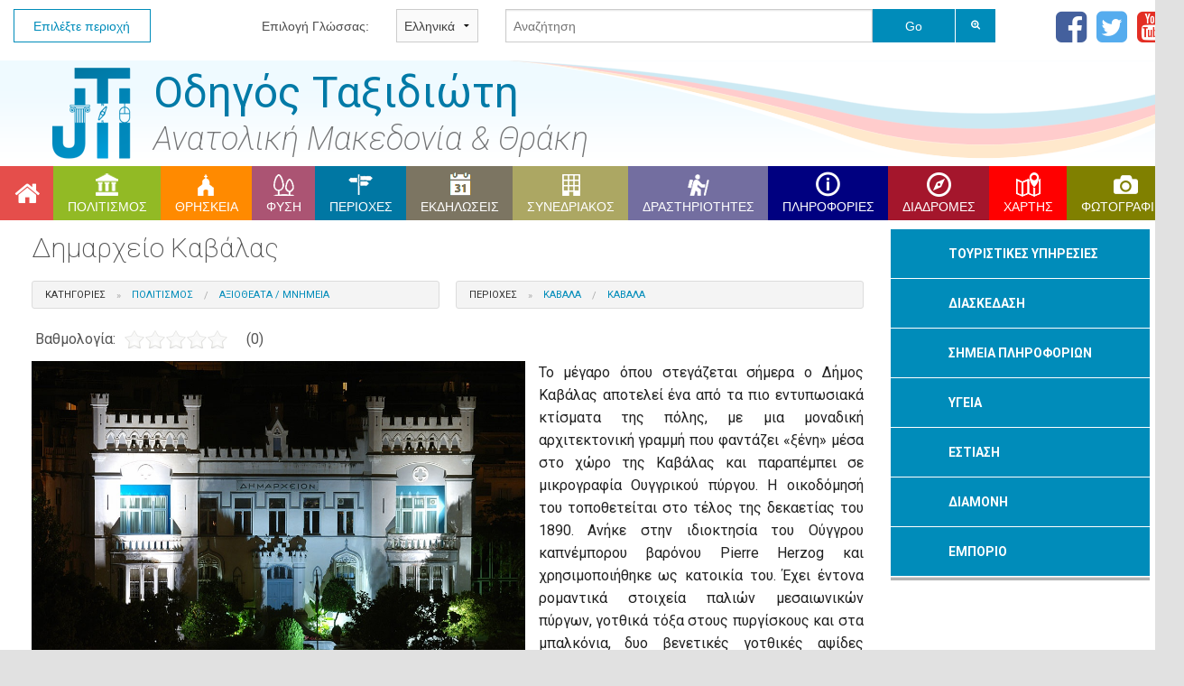

--- FILE ---
content_type: text/html;charset=UTF-8
request_url: http://www.jti-rhodope.eu/poi.php?poi_id=1_2285&lang=el
body_size: 51644
content:
<!DOCTYPE html>
<html>
<head>
    <!-- Standard Meta -->
    <meta charset="utf-8" />
    <meta http-equiv="X-UA-Compatible" content="IE=edge,chrome=1" />
    <meta name="viewport" content="width=device-width, initial-scale=1.0">
    <!-- Site Properties -->
    <title>JTI Σύστημα Ξενάγησης: Δημαρχείο Καβάλας</title>
<meta name="description" content="Ανακαλύψτε τον αρχαίο πολιτισμό και την ιστορία της Ελλάδας και της Βουλγαρίας.">
<meta name="keywords" content="Οικοτουρισμός στη Βουλγαρία, Οικοτουρισμός στην Ελλάδα, Βουλγαρικά φεστιβάλ, Ελληνικά φεστιβάλ, Θρησκευτικές διαδρομές στη Βουλγαρία, Θρησκευτικές διαδρομές στην Ελλάδα, Θρησκευτικές τοποθεσίες στη Βουλγαρία, Θρησκευτικές τοποθεσίες σε Ελλάδα, Ιστορικά μνημεία στην Βουλγαρία, Ιστορικά μνημεία στην Ελλάδα, Θρακικός πολιτισμός">
<meta property="og:locale" content="el_GR">
<meta property="og:title" content="Δημαρχείο Καβάλας" />
<meta property="og:image" content="http://84.205.223.172/cms/instance_images/1/2285/main_image_1_2285_orig.jpg" />
<meta property="og:image:type" content="image/jpeg" />
<meta property="og:image:width" content="1024" />
<meta property="og:image:height" content="768" />
<meta property="og:description" content="Το μέγαρο όπου στεγάζεται σήμερα ο Δήμος
 Καβάλας αποτελεί ένα από τα πιο εντυπωσιακά κτίσματα της πόλης, με μια 
μοναδική αρχιτεκτονική γραμμή που φαντάζει «ξένη» μέσα στο χώρο της 
Kαβάλας και παραπέμπει σε μικρογραφία Ουγγρικού πύργου. Η οικοδόμησή του
 τοποθετείται ..." />
    <!-- Stylesheets -->
    <link rel="stylesheet" href="css/foundation.css" />
    <link rel="stylesheet" href="css/foundation-icons.css" />
    <!-- <link rel="stylesheet" type="text/css" href="slick/slick.css"/> -->
    <link rel="stylesheet" href="css/jRating.jquery.css" />
    <script src="js/vendor/modernizr.js"></script>
    <link rel="stylesheet" type="text/css" href="css/main.css">
    <script type="text/javascript"
    src="https://maps.googleapis.com/maps/api/js?v=3.exp&sensor=false&language=el"></script>
</head>
<body>
    <script>
  (function(i,s,o,g,r,a,m){i['GoogleAnalyticsObject']=r;i[r]=i[r]||function(){
  (i[r].q=i[r].q||[]).push(arguments)},i[r].l=1*new Date();a=s.createElement(o),
  m=s.getElementsByTagName(o)[0];a.async=1;a.src=g;m.parentNode.insertBefore(a,m)
  })(window,document,'script','//www.google-analytics.com/analytics.js','ga');

  ga('create', 'UA-54917982-1', 'auto');
  ga('require', 'linkid', 'linkid.js');
  ga('require', 'displayfeatures');
  ga('send', 'pageview');

</script>
    <div id="jti_outer_container">

        <script src="js/vendor/jquery.js"></script>

<!-- TOP MENU -->
<div class="streched row" id="jti-top-menu">
    <div class="small-5 columns">
        <div class="row">
            <div id="jti-top-menu-home" class="small-4 columns"><a class="prefix" href="index.php?lang=el" >Επιλέξτε περιοχή</a></div>
            <div id="jti-top-menu-lang-sel" class="small-8 columns">
                <div class="row">
                    <div class="small-5 small-offset-3 columns">
                        <label for="lang-selector" class="right inline">Επιλογή Γλώσσας:</label>
                    </div>
                    <div class="small-4 columns">
                        <select id="lang-selector">
                            <option value="el" selected="selected">Ελληνικά</option>
                            <option value="en" >English</option>
                            <option value="bg" >Bulgarian</option>
                                                            <option value="ru" >русский</option>
                                <option value="tr" >Türkçe</option>
                                <option value="de" >Deutsch</option>
                                                        </select>
                    </div>
                </div>
            </div>
        </div>
    </div>
    <div class="small-7 columns">
        <div class="row">
            <div class="small-9 columns">                <form action="search.php?area=1&lang=el" method="post" id="mainSearchForm" name="mainSearchForm">
                    <div class="row collapse">
                        <div class="small-9 columns">
                            <input id="mainSearchQuery" name="mainSearchQuery" type="text" placeholder="Αναζήτηση" required />
                        </div>
                        <div class="small-2 columns">
                            <input id="mainSearchButton" class="button postfix" type="submit" name="mainSearchButton" value="Go" />
                        </div>
                        <div class="small-1 columns">
                            <a data-tooltip aria-haspopup="true"  class="has-tip tiny button postfix" dropdown="drop-search" style="color:#FFF;border-left:solid 1px #FFF;" href="search.php?area=1&lang=el&advancedSearch" title="Advanced Search"><i class="fa fa-search-plus"></i></a>
                        </div>
                    </div>
                </form>
            </div>
            <div class="small-3 columns">                <div id="social-icons" style="text-align: right;">
                    <a href="https://www.facebook.com/VisitEMT?fref=ts" target="_blank" title="Facebook"><i class="fa fa-facebook-square"></i></a>
                    <a href="https://twitter.com/JtiTarget" target="_blank" title="Twitter"><i class="fa fa-twitter-square"></i></a>
                    <a href="https://www.youtube.com/channel/UCwtNnsg5vghK-6t-_ylDiWQ" target="_blank" title="Youtube Channel"><i class="fa fa-youtube-square"></i></a>
                </div>
            </div>
        </div>
    </div>
</div>

<!-- Header -->
<div class="streched row" id="jti-header">
    <h1>Οδηγός Ταξιδιώτη</h1>
    <!-- <h2>Περιφέρεια Ανατολικής Μακεδονίας Θράκης</h2> -->
    <h2>Ανατολική Μακεδονία & Θράκη</h2>
</div>
        <!-- MENU -->
<div id="jti-menu" class="streched row">
	<ul id="mainNavigationMenu"><li class="navButton button0 homeMenuItem"><a href="index1.php?lang=el" class="category selector cat0"><i class="fa fa-2x fa-home"></i></a></li><li class="navButton button1 cultureMenuItem"><a href="list.php?category=34&lang=el" class="category selector cat34" data-dropdown="drop34"><span>ΠΟΛΙΤΙΣΜΟΣ</span></a></li><ul id="drop34" class="button1 cultureMenuItem f-dropdown" data-dropdown-content><li><a href="list.php?p=34&category=68&lang=el">ΑΞΙΟΘΕΑΤΑ / ΜΝΗΜΕΙΑ</a></li><li><a href="list.php?p=34&category=35&lang=el">ΜΟΥΣΕΙΑ</a></li><li><a href="list.php?p=34&category=50&lang=el">ΑΡΧΑΙΟΛΟΓΙΚΟΙ ΧΩΡΟΙ</a></li><li><a href="list.php?p=34&category=71&lang=el">ΜΥΘΟΙ</a></li></ul><li class="navButton button2 religionMenuItem"><a href="list.php?category=38&lang=el" class="category selector cat38" data-dropdown="drop38"><span>ΘΡΗΣΚΕΙΑ</span></a></li><ul id="drop38" class="button2 religionMenuItem f-dropdown" data-dropdown-content><li><a href="list.php?p=38&category=40&lang=el">ΕΚΚΛΗΣΙΕΣ / ΜΟΝΕΣ</a></li><li><a href="list.php?p=38&category=67&lang=el">ΤΕΜΕΝΗ</a></li></ul><li class="navButton button3 natureMenuItem"><a href="list.php?category=43&lang=el" class="category selector cat43" data-dropdown="drop43"><span>ΦΥΣΗ</span></a></li><ul id="drop43" class="button3 natureMenuItem f-dropdown" data-dropdown-content><li><a href="list.php?p=43&category=77&lang=el">ΠΑΡΑΛΙΕΣ</a></li><li><a href="list.php?p=43&category=44&lang=el">ΚΑΤΑΦΥΓΙΑ ΘΗΡΑΜΑΤΩΝ</a></li><li><a href="list.php?p=43&category=45&lang=el">ΔΑΣΗ</a></li><li><a href="list.php?p=43&category=46&lang=el">ΦΑΡΑΓΓΙΑ</a></li><li><a href="list.php?p=43&category=47&lang=el">ΠΟΤΑΜΙΑ</a></li><li><a href="list.php?p=43&category=48&lang=el">ΣΠΗΛΑΙΑ</a></li><li><a href="list.php?p=43&category=49&lang=el">NATURA</a></li><li><a href="list.php?p=43&category=51&lang=el">ΛΙΜΝΕΣ</a></li><li><a href="list.php?p=43&category=52&lang=el">ΚΑΤΑΡΡΑΚΤΕΣ</a></li><li><a href="list.php?p=43&category=62&lang=el">ΙΑΜΑΤΙΚΕΣ ΠΗΓΕΣ</a></li><li><a href="list.php?p=43&category=63&lang=el">ΒΟΥΝΑ</a></li><li><a href="list.php?p=43&category=64&lang=el">ΠΑΡΚΑ</a></li><li><a href="list.php?p=43&category=74&lang=el">ΑΓΡΟΤΟΥΡΙΣΜΟΣ</a></li><li><a href="list.php?p=43&category=80&lang=el">ΕΝΑΛΛΑΚΤΙΚΕΣ</a></li><li><a href="list.php?p=43&category=81&lang=el">ΜΟΥΣΕΙΑ</a></li><li><a href="list.php?p=43&category=82&lang=el">ΑΞΙΟΘΕΑΤΑ</a></li></ul><li class="navButton button4 destinationsMenuItem"><a href="list.php?category=57&lang=el" class="category selector cat57" data-dropdown="drop57"><span>ΠΕΡΙΟΧΕΣ</span></a></li><ul id="drop57" class="button4 destinationsMenuItem f-dropdown" data-dropdown-content><li><a href="list.php?p=57&category=58&lang=el">ΟΙΚΙΣΜΟΙ</a></li><li><a href="list.php?p=57&category=70&lang=el">ΠΟΛΕΙΣ</a></li><li><a href="list.php?p=57&category=73&lang=el">ΝΗΣΙΑ</a></li><li><a href="list.php?p=57&category=83&lang=el">ΝΟΜΟΙ</a></li></ul><li class="navButton button5 eventsMenuItem"><a href="list.php?category=32&lang=el" class="category selector cat32" data-dropdown="drop32"><span>ΕΚΔΗΛΩΣΕΙΣ</span></a></li><ul id="drop32" class="button5 eventsMenuItem f-dropdown" data-dropdown-content><li><a href="list.php?p=32&category=33&lang=el">ΑΘΛΗΤΙΚΕΣ</a></li><li><a href="list.php?p=32&category=36&lang=el">ΣΤΟΝ ΟΙΝΟ ΚΑΙ ΓΑΣΤΡΟΝΟΜΙΑ</a></li><li><a href="list.php?p=32&category=55&lang=el">ΠΟΛΙΤΙΣΤΙΚΕΣ</a></li><li><a href="list.php?p=32&category=56&lang=el">ΦΕΣΤΙΒΑΛ</a></li><li><a href="list.php?p=32&category=59&lang=el">ΛΑΟΓΡΑΦΙΚΕΣ</a></li><li><a href="list.php?p=32&category=76&lang=el">ΕΚΘΕΣΕΙΣ</a></li><li><a href="list.php?p=32&category=269&lang=el">ΠΕΡΙΒΑΛΛΟΝΤΙΚΕΣ </a></li></ul><li class="navButton button6 professionalMenuItem"><a href="list.php?category=60&lang=el" class="category selector cat60" data-dropdown="drop60"><span>ΣΥΝΕΔΡΙΑΚΟΣ</span></a></li><ul id="drop60" class="button6 professionalMenuItem f-dropdown" data-dropdown-content><li><a href="list.php?p=60&category=61&lang=el">ΣΥΝΕΔΡΙΑΚΑ ΚΕΝΤΡΑ</a></li><li><a href="list.php?p=60&category=84&lang=el">ΕΚΘΕΣΕΙΣ</a></li><li><a href="list.php?p=60&category=85&lang=el">ΠΑΝΕΠΙΣΤΗΜΙΟ</a></li></ul><li class="navButton button7 activitiesMenuItem"><a href="list.php?category=41&lang=el" class="category selector cat41" data-dropdown="drop41"><span>ΔΡΑΣΤΗΡΙΟΤΗΤΕΣ</span></a></li><ul id="drop41" class="button7 activitiesMenuItem f-dropdown" data-dropdown-content><li><a href="list.php?p=41&category=65&lang=el">ΑΘΛΗΤΙΚΕΣ</a></li><li><a href="list.php?p=41&category=66&lang=el">ΕΝΑΛΛΑΚΤΙΚΕΣ</a></li><li><a href="list.php?p=41&category=75&lang=el">ΚΥΝΗΓΕΤΙΚΕΣ</a></li><li><a href="list.php?p=41&category=42&lang=el">ΣΥΛΛΟΓΟΙ-ΟΜΙΛΟΙ</a></li><li><a href="list.php?p=41&category=268&lang=el">ΜΑΘΗΤΙΚΟΣ ΤΟΥΡΙΣΜΟΣ</a></li></ul><li class="navButton button8 informationMenuItem"><a href="list.php?category=200&lang=el" class="category selector cat200" data-dropdown="drop200"><span>ΠΛΗΡΟΦΟΡΙΕΣ</span></a></li><ul id="drop200" class="button8 informationMenuItem f-dropdown" data-dropdown-content><li><a href="list.php?p=200&category=211&lang=el">ΣΤΑΘΜΟΙ – ΠΡΑΚΤΟΡΕΙΑ ΟΣΕ</a></li><li><a href="list.php?p=200&category=212&lang=el">ΚΤΕΛ</a></li><li><a href="list.php?p=200&category=213&lang=el">ΛΙΜΕΝΙΚΟΙ ΣΤΑΘΜΟΙ-ΛΙΜΕΝΑΡΧΕΙΑ</a></li><li><a href="list.php?p=200&category=214&lang=el">ΤΑΞΙ</a></li><li><a href="list.php?p=200&category=217&lang=el">ΑΕΡΟΔΡΟΜΙΑ</a></li><li><a href="list.php?p=200&category=219&lang=el">ΝΑΥΤΙΛΙΑΚΕΣ ΕΤΑΙΡΕΙΕΣ</a></li></ul><li class="navButton button16 routesMenuItem"><a href="routes.php?lang=el" class="category selector cat1" data-dropdown="drop1"><span>ΔΙΑΔΡΟΜΕΣ</span></a></li><ul id="drop1" class="button16 routesMenuItem f-dropdown" data-dropdown-content><li><a href="routes.php?root_area_id=1&category_id=222&lang=el">ΟΙΝΟΣ ΚΑΙ ΓΑΣΤΡΟΝΟΜΙΑ</a></li><li><a href="routes.php?root_area_id=1&category_id=72&lang=el">ΣΤΗΝ ΙΣΤΟΡΙΑ</a></li><li><a href="routes.php?root_area_id=1&category_id=86&lang=el">ΣΤΗΝ ΠΑΡΑΔΟΣΗ</a></li><li><a href="routes.php?root_area_id=1&category_id=53&lang=el">ΣΤΗ ΦΥΣΗ</a></li><li><a href="routes.php?root_area_id=1&category_id=87&lang=el">ΣΤΙΣ ΓΙΟΡΤΕΣ</a></li><li><a href="routes.php?root_area_id=1&category_id=54&lang=el">ΣΤΟΝ ΠΟΛΙΤΙΣΜΟ</a></li></ul><li class="navButton button17 mapMenuItem"><a href="map.php?lang=el" class="category selector cat0"><span>ΧΑΡΤΗΣ</span></a></li><li class="navButton button18 photosMenuItem"><a href="photos.php?lang=el" class="category selector cat0"><span>ΦΩΤΟΓΡΑΦΙΕΣ</span></a></li></ul></div>

        <!-- MAIN CONTENT 02 [2 COLUMNS]-->
        <div class="internal row">
            <div class="small-9 columns">
                <!-- Main area for news & important bits -->

                <h1 style="margin-bottom:18px;">Δημαρχείο Καβάλας</h1><div style="width:49%;margin-right:2%;float:left;"><ul class="breadcrumbs"><li class="current">Κατηγορίεσ</li><li>ΠΟΛΙΤΙΣΜΟΣ</li><li>ΑΞΙΟΘΕΑΤΑ / ΜΝΗΜΕΙΑ</li></ul></span></div><div style="width:49%;float:right;"><ul class="breadcrumbs"><li class="current">Περιοχές</li><li>Καβάλα</li><li>Καβάλα</li></ul></div><div class="subH1" style="clear:both;overflow:hidden;padding:4px;"><span style="float:left;display:block;line-height:20px;margin:0 10px 10px 0;">Βαθμολογία:</span><div class="basic" data-average="0" data-id="1_2285"></div><div class="votesNum" id="vnid1_2285">(0)</div></div><div class="poi_description"><img class="poi_main_image" src="http://84.205.223.172/cms/instance_images/1/2285/main_image_1_2285_orig.jpg" /><p>Το μέγαρο όπου στεγάζεται σήμερα ο Δήμος
 Καβάλας αποτελεί ένα από τα πιο εντυπωσιακά κτίσματα της πόλης, με μια 
μοναδική αρχιτεκτονική γραμμή που φαντάζει «ξένη» μέσα στο χώρο της 
Kαβάλας και παραπέμπει σε μικρογραφία Ουγγρικού πύργου. Η οικοδόμησή του
 τοποθετείται στο τέλος της δεκαετίας του 1890. Ανήκε στην ιδιοκτησία 
του Ούγγρου καπνέμπορου βαρόνου Pierre Herzog και χρησιμοποιήθηκε ως 
κατοικία του. Έχει έντονα ρομαντικά στοιχεία παλιών μεσαιωνικών πύργων, 
γοτθικά τόξα στους πυργίσκους και στα μπαλκόνια, δυο βενετικές γοτθικές 
αψίδες εκατέρωθεν της πύλης, δακρυρροή πάνω από τα παράθυρα (dripstone) 
και προεκτεινόμενο παράθυρο (oriel window) καθαρό δείγμα γοτθικής 
αναγέννησης.</p><p>Η εσωτερική οργάνωση των χώρων του 
κτιρίου είναι τέτοια, που επέτρεπε στα παλιά χρόνια την οργάνωση λαμπρών
 κοσμικών εκδηλώσεων. To 1921 πουλήθηκε από το Moris Herzog υιό του 
βαρόνου Pierre Herzog, στην «ανώνυμο εταιρία καπνών Ανατολής και πέραν 
θαλάσσης». Το 1937 το κτίριο βγήκε σε αναγκαστικό πλειστηριασμό για 
οφειλές της εταιρείας και αγοράστηκε από το Δήμο Καβάλας, επί Δημαρχίας 
Αθανασίου Μπαλάνου. Από το 1937 στεγάζεται εδώ ο Δήμος Καβάλας.</p><br/><p>http://www.kavalagreece.gr</p><br/></div>                                        <iframe src="//www.facebook.com/plugins/like.php?href=http%3A%2F%2Fwww.jti-rhodope.eu%2Fpoi.php%3Fpoi_id%3D1_2285%26lang%3Del&amp;locale=el_GR&amp;width=922&amp;layout=standard&amp;action=like&amp;show_faces=true&amp;share=true&amp;height=80" scrolling="no" frameborder="0" style="border:none; overflow:hidden; width:922px; height:80px;" allowTransparency="true"></iframe>
                    
                        <script type="text/javascript">
                            function initialize() {
                                var poi_coordinates = new google.maps.LatLng(40.93778683839342 , 24.40802425146103                                    );
                                var mapOptions = {
                                    /*center : new google.maps.LatLng(-34.397, 150.644),*/
                                    center: poi_coordinates,
                                    zoom: 15
                                }
                                var map = new google.maps.Map(document.getElementById("map-canvas"), mapOptions);
                                var marker = new google.maps.Marker({
                                    map: map,
                                    draggable: true,
                                    animation: google.maps.Animation.BOUNCE,
                                    position: poi_coordinates
                                });
                            }

                            google.maps.event.addDomListener(window, 'load', initialize);
                        </script>

                        <div id="map-canvas"></div>
                                            <div class="row" style="margin: 0;" data-equalizer>
                        <ul class="small-block-grid-2">
                            <li><div id="jti-working-hours" data-equalizer-watch>
                                <h5>Διεύθυνση</h5>
                                <div class="content">  Κύπρου 10 Καβάλα 654 03</div>
                                </div></li>
                                <li><div id="jti-contact-info" data-equalizer-watch>
                                    <h5>Στοιχεία Επικοινωνίας</h5>
                                    <div class="content">tourism@kavalagreece.gr<br/>0030 2510 831388<br/>Fax:0030 2510 831378<br/><a href='Δημαρχειο Καβάλας' TARGET='_blank'>Δημαρχειο Καβάλας</a><br/></div>
                                    </div></li>
                                </ul>
                            </div>

                            

                                <ul class="tabs" data-tab>
                                    <li class="tab-title active"><a href="#panel2-gallery"><i
                                        class="fi-thumbnails"></i>Gallery</a></li>
                                                                            </ul>
                                    <div class="tabs-content">
                                        <div class="content active" id="panel2-gallery">
                                            <ul class="small-block-grid-3">
                                                <ul class="clearing-thumbs small-block-grid-5" data-clearing><li><a href="http://84.205.223.172/cms/instance_images/1/2285/2285_5627.jpg"><img class="photoThumb" data-caption="" src="http://84.205.223.172/cms/instance_images/1/2285/2285_5627_small.jpg"></a></li><li><a href="http://84.205.223.172/cms/instance_images/1/2285/2285_5628.jpg"><img class="photoThumb" data-caption="" src="http://84.205.223.172/cms/instance_images/1/2285/2285_5628_small.jpg"></a></li></ul>                                            </ul>
                                        </div>

                                        
                            
                            
                            
                            
                            
                            

                    </div>

                    
            </div>

            <!-- THE RIGHT SIDE  -->
<div class="small-3 columns">

	<dl id="sideMenu" class="accordion" data-accordion><dd class="accordion-navigation">	<a href="#panel227">ΤΟΥΡΙΣΤΙΚΕΣ ΥΠΗΡΕΣΙΕΣ</a>	<div id="panel227" class="content"><a href="list.php?p=227&category=241&lang=el">ΤΟΥΡΙΣΤΙΚΑ ΓΡΑΦΕΙΑ</a><br><a href="list.php?p=227&category=242&lang=el">ΕΝΟΙΚΙΑΣΕΙΣ ΑΥΤΟΚΙΝΗΤΩΝ</a><br><a href="list.php?p=227&category=243&lang=el">ΞΕΝΑΓΟΙ</a><br><a href="list.php?p=227&category=244&lang=el">ΕΝΟΙΚΙΑΣΗ ΣΚΑΦΩΝ</a><br><a href="list.php?p=227&category=245&lang=el">ΕΝΟΙΚΙΑΣΗ ΠΟΔΗΛΑΤΩΝ</a><br><a href="list.php?p=227&category=246&lang=el">ΕΝΟΙΚΙΑΣΗ ΜΗΧΑΝΩΝ</a><br>	</div></dd><dd class="accordion-navigation">	<a href="#panel228">ΔΙΑΣΚΕΔΑΣΗ</a>	<div id="panel228" class="content"><a href="list.php?p=228&category=247&lang=el">ΚΑΖΙΝΟ</a><br><a href="list.php?p=228&category=248&lang=el">ΚΑΦΕ</a><br><a href="list.php?p=228&category=249&lang=el">ΜΠΑΡ</a><br><a href="list.php?p=228&category=250&lang=el">CLUB</a><br><a href="list.php?p=228&category=251&lang=el">ΠΑΡΑΔΟΣΙΑΚΟΙ ΧΩΡΟΙ ΔΙΑΣΚΕΔΑΣΗΣ</a><br>	</div></dd><dd class="accordion-navigation">	<a href="#panel229">ΣΗΜΕΙΑ ΠΛΗΡΟΦΟΡΙΩΝ</a>	<div id="panel229" class="content"><a href="list.php?p=229&category=252&lang=el">ΣΗΜΕΙΑ ΠΛΗΡΟΦΟΡΙΩΝ</a><br>	</div></dd><dd class="accordion-navigation">	<a href="#panel230">ΥΓΕΙΑ</a>	<div id="panel230" class="content"><a href="list.php?p=230&category=253&lang=el">ΝΟΣΟΚΟΜΕΙΑ</a><br><a href="list.php?p=230&category=254&lang=el">ΚΕΝΤΡΑ ΥΓΕΙΑΣ</a><br><a href="list.php?p=230&category=255&lang=el">ΦΑΡΜΑΚΕΙΑ</a><br><a href="list.php?p=230&category=256&lang=el">ΠΡΩΤΕΣ ΒΟΗΘΕΙΕΣ</a><br>	</div></dd><dd class="accordion-navigation">	<a href="#panel225">ΕΣΤΙΑΣΗ</a>	<div id="panel225" class="content"><a href="list.php?p=225&category=261&lang=el">ΕΣΤΙΑΤΟΡΙΑ</a><br><a href="list.php?p=225&category=262&lang=el">ΤΑΒΕΡΝΕΣ</a><br><a href="list.php?p=225&category=263&lang=el">ΨΑΡΟΤΑΒΕΡΝΕΣ</a><br><a href="list.php?p=225&category=264&lang=el">ΠΙΤΣΑΡΙΕΣ</a><br><a href="list.php?p=225&category=265&lang=el">FAST FOOD</a><br><a href="list.php?p=225&category=266&lang=el">ΖΑΧΑΡΟΠΛΑΣΤΕΙΑ</a><br><a href="list.php?p=225&category=267&lang=el">ΠΑΓΩΤΑ</a><br>	</div></dd><dd class="accordion-navigation">	<a href="#panel224">ΔΙΑΜΟΝΗ</a>	<div id="panel224" class="content"><a href="list.php?p=224&category=257&lang=el">ΞΕΝΟΔΟΧΕΙΑ</a><br><a href="list.php?p=224&category=258&lang=el">ΕΝΟΙΚΙΑΖΟΜΕΝΑ ΔΩΜΑΤΙΑ</a><br><a href="list.php?p=224&category=259&lang=el">ΚΑΤΑΣΚΗΝΩΣΕΙΣ</a><br><a href="list.php?p=224&category=260&lang=el">ΑΓΡΟΤΟΥΡΙΣΤΙΚΑ ΚΑΤΑΛΥΜΑΤΑ</a><br>	</div></dd><dd class="accordion-navigation">	<a href="#panel226">ΕΜΠΟΡΙΟ</a>	<div id="panel226" class="content"><a href="list.php?p=226&category=231&lang=el">ΕΝΔΥΣΗ</a><br><a href="list.php?p=226&category=232&lang=el">ΥΠΟΔΥΣΗ</a><br><a href="list.php?p=226&category=233&lang=el">ΥΦΑΝΤΟΥΡΓΙΑ</a><br><a href="list.php?p=226&category=234&lang=el">ΚΟΣΜΗΜΑΤΑ</a><br><a href="list.php?p=226&category=235&lang=el">ΤΡΟΦΙΜΑ</a><br><a href="list.php?p=226&category=236&lang=el">ΕΜΠΟΡΙΚΑ ΚΕΝΤΡΑ</a><br><a href="list.php?p=226&category=237&lang=el">ΤΕΧΝΟΛΟΓΙΑ</a><br><a href="list.php?p=226&category=238&lang=el">ΤΟΥΡΙΣΤΙΚΑ ΕΙΔΗ</a><br><a href="list.php?p=226&category=239&lang=el">ΚΑΛΛΥΝΤΙΚΑ</a><br><a href="list.php?p=226&category=240&lang=el">ΟΠΤΙΚΑ</a><br>	</div></dd></dl><hr>	<!-- LOGIN SECTION  -->
	<!-- BANNER SECTION -->
<object width="287" height="130" style="z-index: 1;" data="img/banners/bannerjti.swf"></object>

            <!--<a class="banner" href="list.php?cat_id=34&lang=el" title="Πολιτισμός | Culture"><img width="287" height="161" src="../img/banners/banner-politismos-gr.gif" /></a>
            <a class="banner" href="list.php?cat_id=43&lang=el" title="Φύση | Nature"><img width="287" height="161" src="../img/banners/banner-nature-gr.gif" /></a>
            <a class="banner" href="list.php?cat_id=38&lang=el" title="Θρησκεία | Religion"><img width="287" height="161" src="../img/banners/banner-religion-gr.gif" /></a>	-->
            <!--<a class="banner" href="mailto:jti.helpdesk@gmail.com" title="JTI Contribute Team"><img width="287" height="500" src="../img/banners/jti-contribute.jpg" /></a>-->
            <a class="banner" href="#" onclick="return false;" style="cursor:default;" title="Eastern Macedonia &amp; Thrace"><img width="287" height="500" src="../img/banners/EMacedonia_Region.gif" /></a>


    <!-- Slider -->
    <a href="mailto:helpdesk.jti@gmail.com" title="JTI Contribute Team">
        <div class="jti-banner-slider-01">
            <div><img src="img/banners/skytower/01.jpg" alt="slide 1" /></div><div><img src="img/banners/skytower/02.jpg" alt="slide 2" /></div><div><img src="img/banners/skytower/03.jpg" alt="slide 3" /></div>        </div>
    </a>
    <script type="text/javascript">
        $(document).ready(function () {
            // Configure Slider
            $('.jti-banner-slider-01').slick({
                autoplay: true,
                fade: true,
                arrows: false,
                speed: 4000
            });
        });
    </script>
    <style>.jti-banner-slider-01{margin-top:1.0rem;}</style>
    		<fieldset>
			<legend>Σύνδεση</legend>
			<form id="loginForm" action="includes/authenticate.php" method="post">
				<label>Όνομα Χρήστη					<input name="signInEmailID" id="signInEmail" type="text" placeholder="Εισάγετε το email σας...">
				</label>

				<label>Κωδικός					<input name="signInPassID" id="signInPass" type="password" placeholder="Εισάγετε τον κωδικό σας...">
				</label>

				<button id="signInSubmit" class="button small success">Είσοδος</button>

				<button class="button small" data-reveal-id="signUpModal">Εγγραφή</button>
				<a href="#" data-reveal-id="passwordResetModal">Ξεχάσατε τον κωδικό σας;</a>
			</form>
			<div id="ack" data-alert class="alert-box radius" style="display: none;"></div>
		</fieldset>

		<div id="signUpModal" class="small reveal-modal" data-reveal>
			<h2>Εγγραφή</h2>
			<form id="registerForm" action="includes/register.php" method="post">
				<div class="row">
					<div class="large-12 columns"><label>Όνομα Χρήστη (email)<input type="text" placeholder="Εισάγετε το email σας..." name="signUpEmailID" id="signUpEmail" /></label></div>
				</div>
				<div class="row">
					<div class="large-12 columns"><label>Κωδικός<input type="password" placeholder="Εισάγετε τον κωδικό σας..." name="signUpPassID" id="signUpPass" /></label></div>
				</div>
				<div class="row">
					<button  id="signUpSubmit" class="button small success">Εγγραφή</button>
					<a class="button alert small" onclick="$('#signUpModal').foundation('reveal', 'close');return false;">Ακύρωση</a>
				</div>
				<div id="ack2" class="row"></div>
			</form>
			<a class="close-reveal-modal">&#215;</a>
		</div>

		<div id="passwordResetModal" class="small reveal-modal" data-reveal>
			<h2>Επαναφορά του κωδικού πρόσβασής σας</h2>
			<form id="resetPasswordForm" action="includes/reset_password.php" method="post">
				<div class="row">
					<div class="large-12 columns"><label>Όνομα Χρήστη (email)<input type="text" placeholder="Εισάγετε το email σας..." name="resetEmailID" id="resetEmail" /></label></div>
				</div>
				<div class="row">
					<button  id="resetSubmit" class="button small success">Επαναφορά του κωδικού πρόσβασής σας</button>
					<a class="button alert small" onclick="$('#passwordResetModal').foundation('reveal', 'close');return false;">Ακύρωση</a>
				</div>
				<div id="ack3" class="row"></div>
			</form>
			<a class="close-reveal-modal">&#215;</a>
		</div>
		
	<!-- Download the form -->
			<a class="button small secondary expand" style="margin-top:12px;" href="downloads/appointment-of-responsible-person-jti-el.doc" title="Φόρμα&#58; Ορισμός Υπευθύνου" target="_blank">
			<i class="fa fa-download"></i>&nbsp;
			Φόρμα&#58; Ορισμός Υπευθύνου		</a>
		
	<!-- LINKS SECTION -->
	
  <fieldset id="jti-links-panel">
    <legend>Σύνδεσμοι</legend>
    <a href="http://www.pamth.gov.gr/" target="_blank">
    	<h5>ΠΑΜΘ</h5>
    	<p>Ιστοσελίδα της &ldquo;Περιφέρειας Ανατολικής Μακεδονίας - Θράκης&rdquo;</p>
	</a>
	<a href="http://www.gto.gr" target="_blank">
    	<h5>Greek Tourist Organizer</h5>
    	<p>Ιστοσελίδα του &ldquo;Greek Tourist Organizer&rdquo;</p>
	</a>
	<a href="http://odysseus.culture.gr" target="_blank">
    	<h5>ODYSSEAS</h5>
    	<p>Ιστοσελίδα του &ldquo;ΟΔΥΣΣΕΑΣ&rdquo;</p>
	</a>
  </fieldset>
</div>
<!-- END OF RIGHT SIDE -->        </div>

        <!-- FOOTER -->
<div class="streched row" id="jti-footer">
    <div id="jti-social-buttons">
        <a href="https://www.facebook.com/VisitEMT?fref=ts" target="_blank" class="round-button"><i class="fa fa-facebook"></i></a>
        <a href="https://twitter.com/JtiTarget" target="_blank" class="round-button" title="Twitter"><i class="fa fa-twitter"></i></a>
        <a href="https://www.youtube.com/channel/UCwtNnsg5vghK-6t-_ylDiWQ" target="_blank" class="round-button" title="Youtube Channel"><i class="fa fa-youtube"></i></a>
    </div>
    <div class="row internal">
        <div class="small-4 columns column" id="jti-about-at-footer">
            <img src="img/greece_bulgaria.jpg" style="width:100%;"/>
        </div>
        <div class="small-8 columns column">
            <ul class="small-block-grid-3" id="jti-sitemap">
                <li>
                    <a href="index.php?lang=el">[<span style="text-transform: uppercase;">ΑΡΧΙΚΗ</span>]</a><a href="list.php?cat_id=34&lang=el">[<span>ΠΟΛΙΤΙΣΜΟΣ</span>]</a><ul><li><a href="list.php?cat_id=68&lang=el">ΑΞΙΟΘΕΑΤΑ / ΜΝΗΜΕΙΑ</a></li><li><a href="list.php?cat_id=35&lang=el">ΜΟΥΣΕΙΑ</a></li><li><a href="list.php?cat_id=50&lang=el">ΑΡΧΑΙΟΛΟΓΙΚΟΙ ΧΩΡΟΙ</a></li><li><a href="list.php?cat_id=71&lang=el">ΜΥΘΟΙ</a></li></ul><a href="list.php?cat_id=38&lang=el">[<span>ΘΡΗΣΚΕΙΑ</span>]</a><ul><li><a href="list.php?cat_id=40&lang=el">ΕΚΚΛΗΣΙΕΣ / ΜΟΝΕΣ</a></li><li><a href="list.php?cat_id=67&lang=el">ΤΕΜΕΝΗ</a></li></ul></li><li><a href="list.php?cat_id=43&lang=el">[<span>ΦΥΣΗ</span>]</a><ul><li><a href="list.php?cat_id=77&lang=el">ΠΑΡΑΛΙΕΣ</a></li><li><a href="list.php?cat_id=44&lang=el">ΚΑΤΑΦΥΓΙΑ ΘΗΡΑΜΑΤΩΝ</a></li><li><a href="list.php?cat_id=45&lang=el">ΔΑΣΗ</a></li><li><a href="list.php?cat_id=46&lang=el">ΦΑΡΑΓΓΙΑ</a></li><li><a href="list.php?cat_id=47&lang=el">ΠΟΤΑΜΙΑ</a></li><li><a href="list.php?cat_id=48&lang=el">ΣΠΗΛΑΙΑ</a></li><li><a href="list.php?cat_id=49&lang=el">NATURA</a></li><li><a href="list.php?cat_id=51&lang=el">ΛΙΜΝΕΣ</a></li><li><a href="list.php?cat_id=52&lang=el">ΚΑΤΑΡΡΑΚΤΕΣ</a></li><li><a href="list.php?cat_id=62&lang=el">ΙΑΜΑΤΙΚΕΣ ΠΗΓΕΣ</a></li><li><a href="list.php?cat_id=63&lang=el">ΒΟΥΝΑ</a></li><li><a href="list.php?cat_id=64&lang=el">ΠΑΡΚΑ</a></li><li><a href="list.php?cat_id=74&lang=el">ΑΓΡΟΤΟΥΡΙΣΜΟΣ</a></li><li><a href="list.php?cat_id=80&lang=el">ΕΝΑΛΛΑΚΤΙΚΕΣ</a></li><li><a href="list.php?cat_id=81&lang=el">ΜΟΥΣΕΙΑ</a></li><li><a href="list.php?cat_id=82&lang=el">ΑΞΙΟΘΕΑΤΑ</a></li></ul><a href="list.php?cat_id=57&lang=el">[<span>ΠΕΡΙΟΧΕΣ</span>]</a><ul><li><a href="list.php?cat_id=58&lang=el">ΟΙΚΙΣΜΟΙ</a></li><li><a href="list.php?cat_id=70&lang=el">ΠΟΛΕΙΣ</a></li><li><a href="list.php?cat_id=73&lang=el">ΝΗΣΙΑ</a></li><li><a href="list.php?cat_id=83&lang=el">ΝΟΜΟΙ</a></li></ul><a href="list.php?cat_id=32&lang=el">[<span>ΕΚΔΗΛΩΣΕΙΣ</span>]</a><ul><li><a href="list.php?cat_id=33&lang=el">ΑΘΛΗΤΙΚΕΣ</a></li><li><a href="list.php?cat_id=36&lang=el">ΣΤΟΝ ΟΙΝΟ ΚΑΙ ΓΑΣΤΡΟΝΟΜΙΑ</a></li><li><a href="list.php?cat_id=55&lang=el">ΠΟΛΙΤΙΣΤΙΚΕΣ</a></li><li><a href="list.php?cat_id=56&lang=el">ΦΕΣΤΙΒΑΛ</a></li><li><a href="list.php?cat_id=59&lang=el">ΛΑΟΓΡΑΦΙΚΕΣ</a></li><li><a href="list.php?cat_id=76&lang=el">ΕΚΘΕΣΕΙΣ</a></li><li><a href="list.php?cat_id=269&lang=el">ΠΕΡΙΒΑΛΛΟΝΤΙΚΕΣ </a></li></ul></li><li><a href="list.php?cat_id=60&lang=el">[<span>ΣΥΝΕΔΡΙΑΚΟΣ</span>]</a><ul><li><a href="list.php?cat_id=61&lang=el">ΣΥΝΕΔΡΙΑΚΑ ΚΕΝΤΡΑ</a></li><li><a href="list.php?cat_id=84&lang=el">ΕΚΘΕΣΕΙΣ</a></li><li><a href="list.php?cat_id=85&lang=el">ΠΑΝΕΠΙΣΤΗΜΙΟ</a></li></ul><a href="list.php?cat_id=41&lang=el">[<span>ΔΡΑΣΤΗΡΙΟΤΗΤΕΣ</span>]</a><ul><li><a href="list.php?cat_id=65&lang=el">ΑΘΛΗΤΙΚΕΣ</a></li><li><a href="list.php?cat_id=66&lang=el">ΕΝΑΛΛΑΚΤΙΚΕΣ</a></li><li><a href="list.php?cat_id=75&lang=el">ΚΥΝΗΓΕΤΙΚΕΣ</a></li><li><a href="list.php?cat_id=42&lang=el">ΣΥΛΛΟΓΟΙ-ΟΜΙΛΟΙ</a></li><li><a href="list.php?cat_id=268&lang=el">ΜΑΘΗΤΙΚΟΣ ΤΟΥΡΙΣΜΟΣ</a></li></ul><a href="list.php?cat_id=200&lang=el">[<span>ΠΛΗΡΟΦΟΡΙΕΣ</span>]</a><ul><li><a href="list.php?cat_id=211&lang=el">ΣΤΑΘΜΟΙ – ΠΡΑΚΤΟΡΕΙΑ ΟΣΕ</a></li><li><a href="list.php?cat_id=212&lang=el">ΚΤΕΛ</a></li><li><a href="list.php?cat_id=213&lang=el">ΛΙΜΕΝΙΚΟΙ ΣΤΑΘΜΟΙ-ΛΙΜΕΝΑΡΧΕΙΑ</a></li><li><a href="list.php?cat_id=214&lang=el">ΤΑΞΙ</a></li><li><a href="list.php?cat_id=217&lang=el">ΑΕΡΟΔΡΟΜΙΑ</a></li><li><a href="list.php?cat_id=219&lang=el">ΝΑΥΤΙΛΙΑΚΕΣ ΕΤΑΙΡΕΙΕΣ</a></li></ul></li><li><a href="list.php?cat_id=227&lang=el">[<span>ΤΟΥΡΙΣΤΙΚΕΣ ΥΠΗΡΕΣΙΕΣ</span>]</a><ul><li><a href="list.php?cat_id=241&lang=el">ΤΟΥΡΙΣΤΙΚΑ ΓΡΑΦΕΙΑ</a></li><li><a href="list.php?cat_id=242&lang=el">ΕΝΟΙΚΙΑΣΕΙΣ ΑΥΤΟΚΙΝΗΤΩΝ</a></li><li><a href="list.php?cat_id=243&lang=el">ΞΕΝΑΓΟΙ</a></li><li><a href="list.php?cat_id=244&lang=el">ΕΝΟΙΚΙΑΣΗ ΣΚΑΦΩΝ</a></li><li><a href="list.php?cat_id=245&lang=el">ΕΝΟΙΚΙΑΣΗ ΠΟΔΗΛΑΤΩΝ</a></li><li><a href="list.php?cat_id=246&lang=el">ΕΝΟΙΚΙΑΣΗ ΜΗΧΑΝΩΝ</a></li></ul><a href="list.php?cat_id=228&lang=el">[<span>ΔΙΑΣΚΕΔΑΣΗ</span>]</a><ul><li><a href="list.php?cat_id=247&lang=el">ΚΑΖΙΝΟ</a></li><li><a href="list.php?cat_id=248&lang=el">ΚΑΦΕ</a></li><li><a href="list.php?cat_id=249&lang=el">ΜΠΑΡ</a></li><li><a href="list.php?cat_id=250&lang=el">CLUB</a></li><li><a href="list.php?cat_id=251&lang=el">ΠΑΡΑΔΟΣΙΑΚΟΙ ΧΩΡΟΙ ΔΙΑΣΚΕΔΑΣΗΣ</a></li></ul><a href="list.php?cat_id=229&lang=el">[<span>ΣΗΜΕΙΑ ΠΛΗΡΟΦΟΡΙΩΝ</span>]</a><ul><li><a href="list.php?cat_id=252&lang=el">ΣΗΜΕΙΑ ΠΛΗΡΟΦΟΡΙΩΝ</a></li></ul></li><li><a href="list.php?cat_id=230&lang=el">[<span>ΥΓΕΙΑ</span>]</a><ul><li><a href="list.php?cat_id=253&lang=el">ΝΟΣΟΚΟΜΕΙΑ</a></li><li><a href="list.php?cat_id=254&lang=el">ΚΕΝΤΡΑ ΥΓΕΙΑΣ</a></li><li><a href="list.php?cat_id=255&lang=el">ΦΑΡΜΑΚΕΙΑ</a></li><li><a href="list.php?cat_id=256&lang=el">ΠΡΩΤΕΣ ΒΟΗΘΕΙΕΣ</a></li></ul><a href="list.php?cat_id=225&lang=el">[<span>ΕΣΤΙΑΣΗ</span>]</a><ul><li><a href="list.php?cat_id=261&lang=el">ΕΣΤΙΑΤΟΡΙΑ</a></li><li><a href="list.php?cat_id=262&lang=el">ΤΑΒΕΡΝΕΣ</a></li><li><a href="list.php?cat_id=263&lang=el">ΨΑΡΟΤΑΒΕΡΝΕΣ</a></li><li><a href="list.php?cat_id=264&lang=el">ΠΙΤΣΑΡΙΕΣ</a></li><li><a href="list.php?cat_id=265&lang=el">FAST FOOD</a></li><li><a href="list.php?cat_id=266&lang=el">ΖΑΧΑΡΟΠΛΑΣΤΕΙΑ</a></li><li><a href="list.php?cat_id=267&lang=el">ΠΑΓΩΤΑ</a></li></ul><a href="list.php?cat_id=224&lang=el">[<span>ΔΙΑΜΟΝΗ</span>]</a><ul><li><a href="list.php?cat_id=257&lang=el">ΞΕΝΟΔΟΧΕΙΑ</a></li><li><a href="list.php?cat_id=258&lang=el">ΕΝΟΙΚΙΑΖΟΜΕΝΑ ΔΩΜΑΤΙΑ</a></li><li><a href="list.php?cat_id=259&lang=el">ΚΑΤΑΣΚΗΝΩΣΕΙΣ</a></li><li><a href="list.php?cat_id=260&lang=el">ΑΓΡΟΤΟΥΡΙΣΤΙΚΑ ΚΑΤΑΛΥΜΑΤΑ</a></li></ul></li><li><a href="list.php?cat_id=226&lang=el">[<span>ΕΜΠΟΡΙΟ</span>]</a><ul><li><a href="list.php?cat_id=231&lang=el">ΕΝΔΥΣΗ</a></li><li><a href="list.php?cat_id=232&lang=el">ΥΠΟΔΥΣΗ</a></li><li><a href="list.php?cat_id=233&lang=el">ΥΦΑΝΤΟΥΡΓΙΑ</a></li><li><a href="list.php?cat_id=234&lang=el">ΚΟΣΜΗΜΑΤΑ</a></li><li><a href="list.php?cat_id=235&lang=el">ΤΡΟΦΙΜΑ</a></li><li><a href="list.php?cat_id=236&lang=el">ΕΜΠΟΡΙΚΑ ΚΕΝΤΡΑ</a></li><li><a href="list.php?cat_id=237&lang=el">ΤΕΧΝΟΛΟΓΙΑ</a></li><li><a href="list.php?cat_id=238&lang=el">ΤΟΥΡΙΣΤΙΚΑ ΕΙΔΗ</a></li><li><a href="list.php?cat_id=239&lang=el">ΚΑΛΛΥΝΤΙΚΑ</a></li><li><a href="list.php?cat_id=240&lang=el">ΟΠΤΙΚΑ</a></li></ul>                </li>
            </ul>
        </div>

    </div>

    <div class="jti-divider-01" style="margin:0 20px;">&nbsp;</div>
    <div id="jti-end-line">
        <a href="#" data-reveal-id="privacyPolicyModal">Πολιτική Εμπιστευτικότητας</a>
        <div id="privacyPolicyModal" class="reveal-modal full privacypolicy" data-reveal>
            <div id="privacyPolicyContainer">
                <h1>Πολιτική Εμπιστευτικότητας</h1><p><br><strong></strong></p><p><strong>Δικαιώματα Πνευματικής και Βιομηχανικής Ιδιοκτησίας - Ευθύνη Site και Περιφέρειας ΑΜΘ</strong></p><p>Το περιεχόμενο που εμφανίζεται στο συγκεκριμένο διαδικτυακό τόπο έχει συλλεχθεί και αξιολογηθεί από κάθε εταίρο του έργου (Περιφέρεια Ανατολικής Μακεδονίας και Θράκης, Regional Administration of Smolyan, Regional administration of Kardzhali και Regional Administration of Haskovo) για την περιοχή που εκπροσωπεί μέσω της υλοποίησης της Δράσης 3.2 "Συλλογή Δεδομένων" του εγκεκριμένου τεχνικού δελτίο του έργου JTI - TARGET του Προγράμματος "Ελλάδα - Βουλγαρία 2007 -2013".  Το περιεχόμενο συμπεριλαμβανομένων εικόνων, γραφικών, φωτογραφιών, σχεδίων, κειμένων, των παρεχόμενων υπηρεσιών και γενικά όλων των αρχείων αυτού του δικτυακού τόπου καθώς και η ανανέωση αυτού, αποτελούν πνευματική ιδιοκτησία και ευθύνη του κάθε εταίρου που συμμετέχει στο έργο για την περιοχή που εκπροσωπεί. Συνεπώς το περιεχόμενο της περιοχής του Smolyan είναι ιδιοκτησία και ευθύνη του εταίρου Regional Administration of Smolyan, το περιεχόμενο της περιοχής Haskovo είναι ιδιοκτησία και ευθύνη του εταίρου Regional Administration of Haskovo, το περιεχόμενο της περιοχής Kardzhali είναι ιδιοκτησία και ευθύνη του εταίρου Regional Administration of Kardzhali,  το περιεχόμενο της περιοχής Ανατολικής Μακεδονίας και Θράκης είναι ιδιοκτησία και ευθύνη του εταίρου Περιφέρεια Ανατολικής Μακεδονίας και Θράκης. <br>Δεδομένης της φύσης και του όγκου του Διαδικτύου, υπό οποιεσδήποτε συνθήκες, συμπεριλαμβανομένης και της περίπτωσης αμέλειας, η Περιφέρεια ΑΜΘ ως επικεφαλής εταίρος του έργου δεν ευθύνεται για οποιασδήποτε μορφής ζημία υποστεί ο επισκέπτης/χρήστης των σελίδων, υπηρεσιών, επιλογών και περιεχομένων του Portal  στις οποίες προβαίνει με δική του πρωτοβουλία. Η Περιφέρεια ΑΜΘ δεν εγγυάται ότι οι σελίδες, οι υπηρεσίες, οι επιλογές και τα περιεχόμενα θα παρέχονται χωρίς διακοπή, χωρίς σφάλματα και ότι τα λάθη θα διορθώνονται με δεδομένο ότι κάθε εταίρος/ περιοχή είναι υπεύθυνη για το περιεχόμενο της. Επίσης η Περιφέρεια ΑΜΘ δεν εγγυάται οι εξυπηρετητές (servers) μέσω των οποίων το περιεχόμενο τίθενται στη διάθεσή των χρηστών, δεν περιέχουν "ιούς" ή άλλα επιζήμια συστατικά. Η Περιφέρεια ΑΜΘ εγγυάται για την ορθότητα, την πληρότητα ή και διαθεσιμότητα των περιεχομένων, σελίδων, υπηρεσιών, επιλογών ή τα αποτελέσματά τους αποκλειστικά για τα σημεία ενδιαφέροντος που ανήκουν στην γεωγραφική της περιοχής.</p><p><strong>LINKS ΠΡΟΣ ΑΛΛΟΥΣ ΔΙΚΤΥΑΚΟΥΣ ΤΟΠΟΥΣ</strong></p><p>Η Περιφέρεια ΑΜΘ δεν ελέγχει τη διαθεσιμότητα, το περιεχόμενο, την πολιτική προστασίας των προσωπικών δεδομένων, την ποιότητα και την πληρότητα των υπηρεσιών άλλων web sites και σελίδων στα οποία παραπέμπει μέσω "δεσμών", hyperlinks. Συνεπώς, για οποιοδήποτε πρόβλημα παρουσιασθεί κατά την επίσκεψη/χρήση τους, ο χρήστης οφείλει να απευθυνθεί απευθείας στα αντίστοιχα web sites και σελίδες, τα οποία και φέρουν ακέραια τη σχετική ευθύνη για την παροχή των υπηρεσιών τους. Η Περιφέρεια ΑΜΘ σε καμία περίπτωση δεν πρέπει να θεωρηθεί ότι ενστερνίζεται ή αποδέχεται το περιεχόμενο ή τις υπηρεσίες των web sites και των σελίδων στα οποία παραπέμπει ή ότι συνδέεται με αυτά κατά οποιονδήποτε άλλο τρόπο.</p><p><strong>ΕΦΑΡΜΟΣΤΕΟ ΔΙΚΑΙΟ ΚΑΙ ΛΟΙΠΟΙ ΟΡΟΙ</strong></p><p>Οι ανωτέρω όροι και προϋποθέσεις χρήσης του το συγκεκριμένου διαδικτυακού Portal, καθώς και οποιαδήποτε τροποποίηση τους, διέπονται και συμπληρώνονται από το ελληνικό δίκαιο, το δίκαιο της Ευρωπαϊκής Ένωσης και τις σχετικές διεθνείς συνθήκες (όπως ενδεικτικά και όχι περιοριστικά το Ν. 2472/1997 για την προστασία του ατόμου και την προστασία δεδομένων προσωπικού χαρακτήρα όπως έχει συμπληρωθεί με τις αποφάσεις του Προέδρου της Επιτροπής Προστασίας Προσωπικών Δεδομένων, τα Π. Δ. 207/1998 και 79/2000 και το άρθρο 8 του Ν. 2819/2000 όπως και το Νόμο 2774/1999 και του ευρωπαϊκού δικαίου (οδηγίες 95/46/ΕΚ και 97/66/ΕΚ). Οποιαδήποτε διάταξη των ανωτέρω όρων καταστεί αντίθετη προς το νόμο, παύει αυτοδικαίως να ισχύει και αφαιρείται από το παρόν, χωρίς σε καμία περίπτωση να θίγεται η ισχύς των λοιπών όρων. Καμία τροποποίηση των όρων αυτών δε θα λαμβάνεται υπόψη και δε θα αποτελεί τμήμα της συμφωνίας αυτής, εάν δεν έχει διατυπωθεί εγγράφως και δεν έχει ενσωματωθεί σε αυτή.</p>            </div>
            <a class="close-reveal-modal">&#215;</a>
        </div>
        <a href="news.php?lang=el">Νέα</a>
        <a href="contact.php?lang=el">Επικοινωνία</a>
        <span>Πνευματικά δικαιώματα&copy;2026. Με τη επιφύλαξη παντός δικαιώματος.</span>
    </div>
    <div class="jti-divider-01" style="margin:0 20px 20px;">&nbsp;</div>
    <div id="developed-by">
        Ανάδοχοι έργου:&nbsp;<a href="http://www.dotsoft.gr" target="_blank" title="DOTSOFT AE">DOTSOFT AE</a> &amp; <a href="http://www.iknowhow.com" target="_blank" title="IKNOWHOW AE">IKNOWHOW AE</a>
    </div>

</div>

</div>
<!-- LOADING WIDGET -->
<div id="fade">&nbsp;</div>
<div id="loaderModal"><img id="loader" src="../img/loading.gif" /></div>
<!-- COMMON JAVASCRIPT -->
<script src="js/vendor/jquery.js"></script>
<script src="js/foundation.min.js"></script>
<script src="js/foundation/foundation.dropdown.js"></script>
<link rel="stylesheet" href="//code.jquery.com/ui/1.11.1/themes/smoothness/jquery-ui.css">
<script src="//code.jquery.com/ui/1.11.1/jquery-ui.js"></script>
<script src="../js/zabuto_calendar.js"></script>
<link rel="stylesheet" type="text/css" href="../css/zabuto_calendar.min.css">
<script src="js/alertify.min.js"></script>
<link rel="stylesheet" href="css/alertify.min.css" />
<link rel="stylesheet" href="css/themes/default.min.css" />

<link rel="stylesheet" type="text/css" href="slick/slick.css"/>
<script type="text/javascript" src="slick/slick.min.js"></script>

<script src="js/scripts.js"></script>
<script>
    $(document).foundation();
    $(document).ready(function () {

        
        $('#lang-selector').on('change', function () {
            window.location.replace("/poi.php?poi_id=1_2285&lang=" + this.value);
        });

        $(".category.selector").mouseenter(function () {
            $(this).click();
        });

});

$(window).load(function () {
    var totalWidth = 0;
    var buttons = $("#mainNavigationMenu .navButton").children();
        $("#mainNavigationMenu .navButton").children().each(function () {
            totalWidth += this.offsetWidth;
        });
        var freeSpace = $("#mainNavigationMenu").outerWidth() - totalWidth;
        extraPadding = freeSpace / (buttons.length) / 2;
        $("#mainNavigationMenu .navButton").children().each(function () {
            var curPadding = parseInt($(this).css('padding-left')); // get the padding
            if (curPadding > 0) {
                $(this).css('padding-left', curPadding + extraPadding);
                $(this).css('padding-right', curPadding + extraPadding);
            }
        });

        totalWidth = 0;
        $("#mainNavigationMenu .navButton").children().each(function () {
            totalWidth += this.offsetWidth;
        });
        freeSpace = $("#mainNavigationMenu").outerWidth() - totalWidth;
        var homeWidth = parseInt($("#mainNavigationMenu .button0").width());
        $("#mainNavigationMenu .button0").width(homeWidth + freeSpace);
        totalWidth = 0;
        $("#mainNavigationMenu .navButton").children().each(function () {
            totalWidth += this.offsetWidth;
        });
    });
</script>    </div>
    <script src="js/jRating.jquery.js"></script>
    <script>
        $(document).ready(function () {
            $(".basic").jRating({
                step: true,
                rateMax: 5,
                showRateInfo: false,
                isDisabled: true                , phpPath: 'includes/jRating.php',
                bigStarsPath: 'img/ratingicons/stars.png',
                smallStarsPath: 'img/ratingIcons/small.png',
                                length: 5, // nb of stars
                                onSuccess: function () {
                                    //alert('Success : your rate has been saved :)' + this.);
                                    //alert($(this).parent().get(0).tagName);
                                }, onError: function () {
                                    alert('You have allready voted that!');
                                }
                            });

        });
    </script>

    <script>
        $(document).foundation({
            tab: {
                callback: function (tab) {
                    console.log(tab);
                }
            }
        });
    </script>

</body>
</html>

--- FILE ---
content_type: text/javascript
request_url: http://www.jti-rhodope.eu/js/alertify.min.js
body_size: 32627
content:
/*! AlertifyJS - v0.10.2 - Mohammad Younes <Mohammad@alertifyjs.com> (http://alertifyjs.com) */
!function(a){"use strict";function b(a,b){a.className+=" "+b}function c(a,b){for(var c=b.split(" "),d=0;d<c.length;d+=1)a.className=a.className.replace(" "+c[d],"")}function d(){return"rtl"===a.getComputedStyle(document.body).direction}function e(){return document.documentElement&&document.documentElement.scrollTop||document.body.scrollTop}function f(){return document.documentElement&&document.documentElement.scrollLeft||document.body.scrollLeft}function g(a,b){return function(){if(arguments.length>0){for(var c=[],d=0;d<arguments.length;d+=1)c.push(arguments[d]);return c.push(a),b.apply(a,c)}return b.apply(a,[null,a])}}function h(a,b){return{index:a,button:b,cancel:!1}}function i(){function a(a,b){for(var c in b)b.hasOwnProperty(c)&&(a[c]=b[c]);return a}function b(a){var b=d[a].dialog;return b&&"function"==typeof b.__init&&b.__init(b),b}function c(b,c,e,f){var g={dialog:null,factory:c};return void 0!==f&&(g.factory=function(){return a(new d[f].factory,new c)}),e||(g.dialog=a(new g.factory,p)),d[b]=g}var d={};return{defaults:k,dialog:function(d,e,f,g){if("function"!=typeof e)return b(d);if(this.hasOwnProperty(d))throw new Error("alertify.dialog: name already exists");var h=c(d,e,f,g);this[d]=f?function(){if(0===arguments.length)return h.dialog;var b=a(new h.factory,p);return b&&"function"==typeof b.__init&&b.__init(b),b.main.apply(b,arguments),b.show.apply(b)}:function(){if(h.dialog&&"function"==typeof h.dialog.__init&&h.dialog.__init(h.dialog),0===arguments.length)return h.dialog;var a=h.dialog;return a.main.apply(h.dialog,arguments),a.show.apply(h.dialog)}},closeAll:function(a){for(var b=l.slice(0),c=0;c<b.length;c+=1){var d=b[c];(void 0===a||a!==d)&&d.close()}},setting:function(a,c,d){if("notifier"===a)return q.setting(c,d);var e=b(a);return e?e.setting(c,d):void 0},set:function(a,b,c){return this.setting(a,b,c)},get:function(a,b){return this.setting(a,b)},notify:function(a,b,c,d){return q.create(b,d).push(a,c)},message:function(a,b,c){return q.create(null,c).push(a,b)},success:function(a,b,c){return q.create("success",c).push(a,b)},error:function(a,b,c){return q.create("error",c).push(a,b)},warning:function(a,b,c){return q.create("warning",c).push(a,b)},dismissAll:function(){q.dismissAll()}}}var j={ENTER:13,ESC:27,F1:112,F12:123,LEFT:37,RIGHT:39},k={modal:!0,basic:!1,frameless:!1,movable:!0,resizable:!0,closable:!0,maximizable:!0,startMaximized:!1,pinnable:!0,pinned:!0,padding:!0,overflow:!0,maintainFocus:!0,transition:"pulse",notifier:{delay:5,position:"bottom-right"},glossary:{title:"AlertifyJS",ok:"OK",cancel:"Cancel",acccpt:"Accept",deny:"Deny",confirm:"Confirm",decline:"Decline",close:"Close",maximize:"Maximize",restore:"Restore"},theme:{input:"ajs-input",ok:"ajs-ok",cancel:"ajs-cancel"}},l=[],m=function(){return document.addEventListener?function(a,b,c,d){a.addEventListener(b,c,d===!0)}:document.attachEvent?function(a,b,c){a.attachEvent("on"+b,c)}:void 0}(),n=function(){return document.removeEventListener?function(a,b,c,d){a.removeEventListener(b,c,d===!0)}:document.detachEvent?function(a,b,c){a.detachEvent("on"+b,c)}:void 0}(),o=function(){var a,b,c=!1,d={animation:"animationend",OAnimation:"oAnimationEnd oanimationend",msAnimation:"MSAnimationEnd",MozAnimation:"animationend",WebkitAnimation:"webkitAnimationEnd"};for(a in d)if(void 0!==document.documentElement.style[a]){b=d[a],c=!0;break}return{type:b,supported:c}}(),p=function(){function i(a){if(!a.__internal){delete a.__init,null===pb&&document.body.setAttribute("tabindex","0");var c;"function"==typeof a.setup?(c=a.setup(),c.options=c.options||{},c.focus=c.focus||{}):c={buttons:[],focus:{element:null,select:!1},options:{}};var d=a.__internal={isOpen:!1,activeElement:document.body,timerIn:void 0,timerOut:void 0,buttons:c.buttons||[],focus:c.focus,options:{title:void 0,modal:void 0,basic:void 0,frameless:void 0,pinned:void 0,movable:void 0,resizable:void 0,closable:void 0,maximizable:void 0,startMaximized:void 0,pinnable:void 0,transition:void 0,padding:void 0,overflow:void 0,onshow:void 0,onclose:void 0,onfocus:void 0},resetHandler:void 0,beginMoveHandler:void 0,beginResizeHandler:void 0,bringToFrontHandler:void 0,modalClickHandler:void 0,buttonsClickHandler:void 0,commandsClickHandler:void 0,transitionInHandler:void 0,transitionOutHandler:void 0},e={};e.root=document.createElement("div"),e.root.className=sb.base+" "+sb.hidden+" ",e.root.innerHTML=rb.dimmer+rb.modal,e.dimmer=e.root.firstChild,e.modal=e.root.lastChild,e.modal.innerHTML=rb.dialog,e.dialog=e.modal.firstChild,e.dialog.innerHTML=rb.reset+rb.commands+rb.header+rb.body+rb.footer+rb.resizeHandle+rb.reset,e.reset=[],e.reset.push(e.dialog.firstChild),e.reset.push(e.dialog.lastChild),e.commands={},e.commands.container=e.reset[0].nextSibling,e.commands.pin=e.commands.container.firstChild,e.commands.maximize=e.commands.pin.nextSibling,e.commands.close=e.commands.maximize.nextSibling,e.header=e.commands.container.nextSibling,e.body=e.header.nextSibling,e.body.innerHTML=rb.content,e.content=e.body.firstChild,e.footer=e.body.nextSibling,e.footer.innerHTML=rb.buttons.auxiliary+rb.buttons.primary,e.resizeHandle=e.footer.nextSibling,e.buttons={},e.buttons.auxiliary=e.footer.firstChild,e.buttons.primary=e.buttons.auxiliary.nextSibling,e.buttons.primary.innerHTML=rb.button,e.buttonTemplate=e.buttons.primary.firstChild,e.buttons.primary.removeChild(e.buttonTemplate);for(var f=0;f<a.__internal.buttons.length;f+=1){var h=a.__internal.buttons[f];ob.indexOf(h.key)<0&&ob.push(h.key),h.element=e.buttonTemplate.cloneNode(),h.element.innerHTML=h.text,"string"==typeof h.className&&""!==h.className&&b(h.element,h.className);for(var i in h.attrs)"className"!==i&&h.attrs.hasOwnProperty(i)&&h.element.setAttribute(i,h.attrs[i]);"auxiliary"===h.scope?e.buttons.auxiliary.appendChild(h.element):e.buttons.primary.appendChild(h.element)}a.elements=e,d.resetHandler=g(a,Q),d.beginMoveHandler=g(a,U),d.beginResizeHandler=g(a,$),d.bringToFrontHandler=g(a,u),d.modalClickHandler=g(a,K),d.buttonsClickHandler=g(a,M),d.commandsClickHandler=g(a,y),d.transitionInHandler=g(a,R),d.transitionOutHandler=g(a,S),a.set("title",void 0===c.options.title?r.defaults.glossary.title:c.options.title),a.set("modal",void 0===c.options.modal?r.defaults.modal:c.options.modal),a.set("basic",void 0===c.options.basic?r.defaults.basic:c.options.basic),a.set("frameless",void 0===c.options.frameless?r.defaults.frameless:c.options.frameless),a.set("movable",void 0===c.options.movable?r.defaults.movable:c.options.movable),a.set("resizable",void 0===c.options.resizable?r.defaults.resizable:c.options.resizable),a.set("closable",void 0===c.options.closable?r.defaults.closable:c.options.closable),a.set("maximizable",void 0===c.options.maximizable?r.defaults.maximizable:c.options.maximizable),a.set("startMaximized",void 0===c.options.startMaximized?r.defaults.startMaximized:c.options.startMaximized),a.set("pinnable",void 0===c.options.pinnable?r.defaults.pinnable:c.options.pinnable),a.set("pinned",void 0===c.options.pinned?r.defaults.pinned:c.options.pinned),a.set("transition",void 0===c.options.transition?r.defaults.transition:c.options.transition),a.set("padding",void 0===c.options.padding?r.defaults.padding:c.options.padding),a.set("overflow",void 0===c.options.overflow?r.defaults.overflow:c.options.overflow),"function"==typeof a.build&&a.build()}document.body.appendChild(a.elements.root)}function k(){for(var a=0,d=0;d<l.length;d+=1){var e=l[d];(e.isModal()||e.isMaximized())&&(a+=1)}0===a?c(document.body,sb.noOverflow):a>0&&document.body.className.indexOf(sb.noOverflow)<0&&b(document.body,sb.noOverflow)}function p(a,d,e){"string"==typeof e&&c(a.elements.root,sb.prefix+e),b(a.elements.root,sb.prefix+d),pb=a.elements.root.offsetWidth}function q(a){a.get("modal")?(c(a.elements.root,sb.modeless),a.isOpen()&&(hb(a),G(a),k())):(b(a.elements.root,sb.modeless),a.isOpen()&&(gb(a),G(a),k()))}function s(a){a.get("basic")?b(a.elements.root,sb.basic):c(a.elements.root,sb.basic)}function t(a){a.get("frameless")?b(a.elements.root,sb.frameless):c(a.elements.root,sb.frameless)}function u(a,b){for(var c=l.indexOf(b),d=c+1;d<l.length;d+=1)if(l[d].isModal())return;return document.body.lastChild!==b.elements.root&&(document.body.appendChild(b.elements.root),l.splice(l.indexOf(b),1),l.push(b),P(b)),!1}function v(a,d,e,f){switch(d){case"title":a.setHeader(f);break;case"modal":q(a);break;case"basic":s(a);break;case"frameless":t(a);break;case"pinned":H(a);break;case"closable":J(a);break;case"maximizable":I(a);break;case"pinnable":D(a);break;case"movable":Y(a);break;case"resizable":cb(a);break;case"transition":p(a,f,e);break;case"padding":f?c(a.elements.root,sb.noPadding):a.elements.root.className.indexOf(sb.noPadding)<0&&b(a.elements.root,sb.noPadding);break;case"overflow":f?c(a.elements.root,sb.noOverflow):a.elements.root.className.indexOf(sb.noOverflow)<0&&b(a.elements.root,sb.noOverflow);break;case"transition":p(a,f,e)}}function w(a,b,c,d,e){var f={op:void 0,items:[]};if("undefined"==typeof e&&"string"==typeof d)f.op="get",b.hasOwnProperty(d)?(f.found=!0,f.value=b[d]):(f.found=!1,f.value=void 0);else{var g;if(f.op="set","object"==typeof d){var h=d;for(var i in h)b.hasOwnProperty(i)?(b[i]!==h[i]&&(g=b[i],b[i]=h[i],c.call(a,i,g,h[i])),f.items.push({key:i,value:h[i],found:!0})):f.items.push({key:i,value:h[i],found:!1})}else{if("string"!=typeof d)throw new Error("args must be a string or object");b.hasOwnProperty(d)?(b[d]!==e&&(g=b[d],b[d]=e,c.call(a,d,g,e)),f.items.push({key:d,value:e,found:!0})):f.items.push({key:d,value:e,found:!1})}}return f}function x(a){var b;L(a,function(a){return b=a.invokeOnClose===!0}),!b&&a.isOpen()&&a.close()}function y(a,b){var c=a.srcElement||a.target;switch(c){case b.elements.commands.pin:b.isPinned()?A(b):z(b);break;case b.elements.commands.maximize:b.isMaximized()?C(b):B(b);break;case b.elements.commands.close:x(b)}return!1}function z(a){a.set("pinned",!0)}function A(a){a.set("pinned",!1)}function B(a){b(a.elements.root,sb.maximized),a.isOpen()&&k()}function C(a){c(a.elements.root,sb.maximized),a.isOpen()&&k()}function D(a){a.get("pinnable")?b(a.elements.root,sb.pinnable):c(a.elements.root,sb.pinnable)}function E(a){var b=f();a.elements.modal.style.marginTop=e()+"px",a.elements.modal.style.marginLeft=b+"px",a.elements.modal.style.marginRight=-b+"px"}function F(a){var b=parseInt(a.elements.modal.style.marginTop,10),c=parseInt(a.elements.modal.style.marginLeft,10);if(a.elements.modal.style.marginTop="",a.elements.modal.style.marginLeft="",a.elements.modal.style.marginRight="",a.isOpen()){var d=0,g=0;""!==a.elements.dialog.style.top&&(d=parseInt(a.elements.dialog.style.top,10)),a.elements.dialog.style.top=d+(b-e())+"px",""!==a.elements.dialog.style.left&&(g=parseInt(a.elements.dialog.style.left,10)),a.elements.dialog.style.left=g+(c-f())+"px"}}function G(a){a.get("modal")||a.get("pinned")?F(a):E(a)}function H(a){a.get("pinned")?(c(a.elements.root,sb.unpinned),a.isOpen()&&F(a)):(b(a.elements.root,sb.unpinned),a.isOpen()&&!a.isModal()&&E(a))}function I(a){a.get("maximizable")?b(a.elements.root,sb.maximizable):c(a.elements.root,sb.maximizable)}function J(a){a.get("closable")?(b(a.elements.root,sb.closable),mb(a)):(c(a.elements.root,sb.closable),nb(a))}function K(a,b){var c=a.srcElement||a.target;return tb||c!==b.elements.modal||x(b),tb=!1,!1}function L(a,b){for(var c=0;c<a.__internal.buttons.length;c+=1){var d=a.__internal.buttons[c];if(!d.element.disabled&&b(d)){var e=h(c,d);"function"==typeof a.callback&&a.callback.apply(a,[e]),e.cancel===!1&&a.close();break}}}function M(a,b){var c=a.srcElement||a.target;L(b,function(a){return a.element===c&&(ub=!0)})}function N(a){if(ub)return void(ub=!1);var b=l[l.length-1],c=a.keyCode;return 0===b.__internal.buttons.length&&c===j.ESC&&b.get("closable")===!0?(x(b),!1):ob.indexOf(c)>-1?(L(b,function(a){return a.key===c}),!1):void 0}function O(a){var b=l[l.length-1],c=a.keyCode;if(c===j.LEFT||c===j.RIGHT){for(var d=b.__internal.buttons,e=0;e<d.length;e+=1)if(document.activeElement===d[e].element)switch(c){case j.LEFT:return void d[(e||d.length)-1].element.focus();case j.RIGHT:return void d[(e+1)%d.length].element.focus()}}else if(c<j.F12+1&&c>j.F1-1&&ob.indexOf(c)>-1)return a.preventDefault(),a.stopPropagation(),L(b,function(a){return a.key===c}),!1}function P(a,b){if(b)b.focus();else{var c=a.__internal.focus,d=c.element;switch(typeof c.element){case"number":a.__internal.buttons.length>c.element&&(d=a.get("basic")===!0?a.elements.reset[0]:a.__internal.buttons[c.element].element);break;case"string":d=a.elements.body.querySelector(c.element);break;case"function":d=c.element.call(a)}"undefined"!=typeof d&&null!==d||0!==a.__internal.buttons.length||(d=a.elements.reset[0]),d&&d.focus&&(d.focus(),c.select&&d.select&&d.select())}}function Q(a,b){if(!b)for(var c=l.length-1;c>-1;c-=1)if(l[c].isModal()){b=l[c];break}if(b&&b.isModal()){var d,e=a.srcElement||a.target,f=e===b.elements.reset[1]||0===b.__internal.buttons.length&&e===document.body;f&&(b.get("maximizable")?d=b.elements.commands.maximize:b.get("closable")&&(d=b.elements.commands.close)),void 0===d&&("number"==typeof b.__internal.focus.element?e===b.elements.reset[0]?d=b.elements.buttons.auxiliary.firstChild||b.elements.buttons.primary.firstChild:f&&(d=b.elements.reset[0]):e===b.elements.reset[0]&&(d=b.elements.buttons.primary.lastChild||b.elements.buttons.auxiliary.lastChild)),P(b,d)}}function R(a,b){clearTimeout(b.__internal.timerIn),P(b),ub=!1,"function"==typeof b.get("onfocus")&&b.get("onfocus")(),n(b.elements.dialog,o.type,b.__internal.transitionInHandler),c(b.elements.root,sb.animationIn)}function S(a,b){clearTimeout(b.__internal.timerOut),n(b.elements.dialog,o.type,b.__internal.transitionOutHandler),X(b),bb(b),b.isMaximized()&&!b.get("startMaximized")&&C(b),r.defaults.maintainFocus&&b.__internal.activeElement&&(b.__internal.activeElement.focus(),b.__internal.activeElement=null)}function T(a,b){b.style.left=a[yb]-wb+"px",b.style.top=a[zb]-xb+"px"}function U(a,c){if(null===Ab&&!c.isMaximized()&&c.get("movable")){var d;if("touchstart"===a.type?(a.preventDefault(),d=a.targetTouches[0],yb="clientX",zb="clientY"):0===a.button&&(d=a),d){vb=c,wb=d[yb],xb=d[zb];var e=c.elements.dialog;return e.style.left&&(wb-=parseInt(e.style.left,10)),e.style.top&&(xb-=parseInt(e.style.top,10)),T(d,e),b(document.body,sb.noSelection),!1}}}function V(a){if(vb){var b;"touchmove"===a.type?(a.preventDefault(),b=a.targetTouches[0]):0===a.button&&(b=a),b&&T(b,vb.elements.dialog)}}function W(){vb&&(vb=null,c(document.body,sb.noSelection))}function X(a){vb=null;var b=a.elements.dialog;b.style.left=b.style.top=""}function Y(a){a.get("movable")?(b(a.elements.root,sb.movable),a.isOpen()&&ib(a)):(X(a),c(a.elements.root,sb.movable),a.isOpen()&&jb(a))}function Z(a,b,c){var e=b,f=0,g=0;do f+=e.offsetLeft,g+=e.offsetTop;while(e=e.offsetParent);var h,i;c===!0?(h=a.pageX,i=a.pageY):(h=a.clientX,i=a.clientY);var j=d();if(j&&(h=document.body.offsetWidth-h,isNaN(Bb)||(f=document.body.offsetWidth-f-b.offsetWidth)),b.style.height=i-g+Eb+"px",b.style.width=h-f+Eb+"px",!isNaN(Bb)){var k=.5*Math.abs(b.offsetWidth-Cb);j&&(k*=-1),b.offsetWidth>Cb?b.style.left=Bb+k+"px":b.offsetWidth>=Db&&(b.style.left=Bb-k+"px")}}function $(a,c){if(!c.isMaximized()){var d;if("touchstart"===a.type?(a.preventDefault(),d=a.targetTouches[0]):0===a.button&&(d=a),d){Ab=c,Eb=c.elements.resizeHandle.offsetHeight/2;var e=c.elements.dialog;return Bb=parseInt(e.style.left,10),e.style.height=e.offsetHeight+"px",e.style.minHeight=c.elements.header.offsetHeight+c.elements.footer.offsetHeight+"px",e.style.width=(Cb=e.offsetWidth)+"px","none"!==e.style.maxWidth&&(e.style.minWidth=(Db=e.offsetWidth)+"px"),e.style.maxWidth="none",b(document.body,sb.noSelection),!1}}}function _(a){if(Ab){var b;"touchmove"===a.type?(a.preventDefault(),b=a.targetTouches[0]):0===a.button&&(b=a),b&&Z(b,Ab.elements.dialog,!Ab.get("modal")&&!Ab.get("pinned"))}}function ab(){Ab&&(Ab=null,c(document.body,sb.noSelection),tb=!0)}function bb(a){Ab=null;var b=a.elements.dialog;"none"===b.style.maxWidth&&(b.style.maxWidth=b.style.minWidth=b.style.width=b.style.height=b.style.minHeight=b.style.left="",Bb=Number.Nan,Cb=Db=Eb=0)}function cb(a){a.get("resizable")?(b(a.elements.root,sb.resizable),a.isOpen()&&kb(a)):(bb(a),c(a.elements.root,sb.resizable),a.isOpen()&&lb(a))}function db(){for(var a=0;a<l.length;a+=1){var b=l[a];X(b),bb(b)}}function eb(b){1===l.length&&(m(a,"resize",db),m(document.body,"keyup",N),m(document.body,"keydown",O),m(document.body,"focus",Q),m(document.documentElement,"mousemove",V),m(document.documentElement,"touchmove",V),m(document.documentElement,"mouseup",W),m(document.documentElement,"touchend",W),m(document.documentElement,"mousemove",_),m(document.documentElement,"touchmove",_),m(document.documentElement,"mouseup",ab),m(document.documentElement,"touchend",ab)),m(b.elements.commands.container,"click",b.__internal.commandsClickHandler),m(b.elements.footer,"click",b.__internal.buttonsClickHandler),m(b.elements.reset[0],"focus",b.__internal.resetHandler),m(b.elements.reset[1],"focus",b.__internal.resetHandler),ub=!0,m(b.elements.dialog,o.type,b.__internal.transitionInHandler),b.get("modal")||gb(b),b.get("resizable")&&kb(b),b.get("movable")&&ib(b)}function fb(b){1===l.length&&(n(a,"resize",db),n(document.body,"keyup",N),n(document.body,"keydown",O),n(document.body,"focus",Q),n(document.documentElement,"mousemove",V),n(document.documentElement,"mouseup",W),n(document.documentElement,"mousemove",_),n(document.documentElement,"mouseup",ab)),n(b.elements.commands.container,"click",b.__internal.commandsClickHandler),n(b.elements.footer,"click",b.__internal.buttonsClickHandler),n(b.elements.reset[0],"focus",b.__internal.resetHandler),n(b.elements.reset[1],"focus",b.__internal.resetHandler),m(b.elements.dialog,o.type,b.__internal.transitionOutHandler),b.get("modal")||hb(b),b.get("movable")&&jb(b),b.get("resizable")&&lb(b)}function gb(a){m(a.elements.dialog,"focus",a.__internal.bringToFrontHandler,!0)}function hb(a){n(a.elements.dialog,"focus",a.__internal.bringToFrontHandler,!0)}function ib(a){m(a.elements.header,"mousedown",a.__internal.beginMoveHandler),m(a.elements.header,"touchstart",a.__internal.beginMoveHandler)}function jb(a){n(a.elements.header,"mousedown",a.__internal.beginMoveHandler),n(a.elements.header,"touchstart",a.__internal.beginMoveHandler)}function kb(a){m(a.elements.resizeHandle,"mousedown",a.__internal.beginResizeHandler),m(a.elements.resizeHandle,"touchstart",a.__internal.beginResizeHandler)}function lb(a){n(a.elements.resizeHandle,"mousedown",a.__internal.beginResizeHandler),n(a.elements.resizeHandle,"touchstart",a.__internal.beginResizeHandler)}function mb(a){m(a.elements.modal,"click",a.__internal.modalClickHandler)}function nb(a){n(a.elements.modal,"click",a.__internal.modalClickHandler)}var ob=[],pb=null,qb=a.navigator.userAgent.indexOf("Safari")>-1&&a.navigator.userAgent.indexOf("Chrome")<0,rb={dimmer:'<div class="ajs-dimmer"></div>',modal:'<div class="ajs-modal" tabindex="0"></div>',dialog:'<div class="ajs-dialog" tabindex="0"></div>',reset:'<button class="ajs-reset"></button>',commands:'<div class="ajs-commands"><button class="ajs-pin"></button><button class="ajs-maximize"></button><button class="ajs-close"></button></div>',header:'<div class="ajs-header"></div>',body:'<div class="ajs-body"></div>',content:'<div class="ajs-content"></div>',footer:'<div class="ajs-footer"></div>',buttons:{primary:'<div class="ajs-primary ajs-buttons"></div>',auxiliary:'<div class="ajs-auxiliary ajs-buttons"></div>'},button:'<button class="ajs-button"></button>',resizeHandle:'<div class="ajs-handle"></div>'},sb={base:"alertify",prefix:"ajs-",hidden:"ajs-hidden",noSelection:"ajs-no-selection",noOverflow:"ajs-no-overflow",noPadding:"ajs-no-padding",modeless:"ajs-modeless",movable:"ajs-movable",resizable:"ajs-resizable",fixed:"ajs-fixed",closable:"ajs-closable",maximizable:"ajs-maximizable",maximize:"ajs-maximize",restore:"ajs-restore",pinnable:"ajs-pinnable",unpinned:"ajs-unpinned",pin:"ajs-pin",maximized:"ajs-maximized",animationIn:"ajs-in",animationOut:"ajs-out",shake:"ajs-shake",basic:"ajs-basic",frameless:"ajs-frameless"},tb=!1,ub=!1,vb=null,wb=0,xb=0,yb="pageX",zb="pageY",Ab=null,Bb=Number.Nan,Cb=0,Db=0,Eb=0;return{__init:i,isOpen:function(){return this.__internal.isOpen},isModal:function(){return this.elements.root.className.indexOf(sb.modeless)<0},isMaximized:function(){return this.elements.root.className.indexOf(sb.maximized)>-1},isPinned:function(){return this.elements.root.className.indexOf(sb.unpinned)<0},maximize:function(){return this.isMaximized()||B(this),this},restore:function(){return this.isMaximized()&&C(this),this},pin:function(){return this.isPinned()||z(this),this},unpin:function(){return this.isPinned()&&A(this),this},moveTo:function(a,b){if(!isNaN(a)&&!isNaN(b)){var c=this.elements.dialog,e=c,f=0,g=0;c.style.left&&(f-=parseInt(c.style.left,10)),c.style.top&&(g-=parseInt(c.style.top,10));do f+=e.offsetLeft,g+=e.offsetTop;while(e=e.offsetParent);var h=a-f,i=b-g;d()&&(h*=-1),c.style.left=h+"px",c.style.top=i+"px"}return this},resizeTo:function(a,b){if(!isNaN(a)&&!isNaN(b)&&this.get("resizable")===!0){var c=this.elements.dialog;"none"!==c.style.maxWidth&&(c.style.minWidth=(Db=c.offsetWidth)+"px"),c.style.maxWidth="none",c.style.minHeight=this.elements.header.offsetHeight+this.elements.footer.offsetHeight+"px",c.style.width=a+"px",c.style.height=b+"px"}return this},setting:function(a,b){var c=this,d=w(this,this.__internal.options,function(a,b,d){v(c,a,b,d)},a,b);if("get"===d.op)return d.found?d.value:"undefined"!=typeof this.settings?w(this,this.settings,this.settingUpdated||function(){},a,b).value:void 0;if("set"===d.op){if(d.items.length>0)for(var e=this.settingUpdated||function(){},f=0;f<d.items.length;f+=1){var g=d.items[f];g.found||"undefined"==typeof this.settings||w(this,this.settings,e,g.key,g.value)}return this}},set:function(a,b){return this.setting(a,b),this},get:function(a){return this.setting(a)},setHeader:function(b){return"string"==typeof b?this.elements.header.innerHTML=b:b instanceof a.HTMLElement&&this.elements.header.firstChild!==b&&(this.elements.header.innerHTML="",this.elements.header.appendChild(b)),this},setContent:function(b){return"string"==typeof b?this.elements.content.innerHTML=b:b instanceof a.HTMLElement&&this.elements.content.firstChild!==b&&(this.elements.content.innerHTML="",this.elements.content.appendChild(b)),this},showModal:function(a){return this.show(!0,a)},show:function(a,d){if(i(this),this.__internal.isOpen){X(this),bb(this),b(this.elements.dialog,sb.shake);var e=this;setTimeout(function(){c(e.elements.dialog,sb.shake)},200)}else{if(this.__internal.isOpen=!0,l.push(this),r.defaults.maintainFocus&&(this.__internal.activeElement=document.activeElement),"function"==typeof this.prepare&&this.prepare(),eb(this),void 0!==a&&this.set("modal",a),k(),"string"==typeof d&&""!==d&&(this.__internal.className=d,b(this.elements.root,d)),this.get("startMaximized")?this.maximize():this.isMaximized()&&C(this),G(this),c(this.elements.root,sb.animationOut),b(this.elements.root,sb.animationIn),clearTimeout(this.__internal.timerIn),this.__internal.timerIn=setTimeout(this.__internal.transitionInHandler,o.supported?1e3:100),qb){var f=this.elements.root;f.style.display="none",setTimeout(function(){f.style.display="block"},0)}pb=this.elements.root.offsetWidth,c(this.elements.root,sb.hidden),"function"==typeof this.get("onshow")&&this.get("onshow")()}return this},close:function(){return this.__internal.isOpen&&(fb(this),c(this.elements.root,sb.animationIn),b(this.elements.root,sb.animationOut),clearTimeout(this.__internal.timerOut),this.__internal.timerOut=setTimeout(this.__internal.transitionOutHandler,o.supported?1e3:100),b(this.elements.root,sb.hidden),pb=this.elements.modal.offsetWidth,"undefined"!=typeof this.__internal.className&&""!==this.__internal.className&&c(this.elements.root,this.__internal.className),"function"==typeof this.get("onclose")&&this.get("onclose")(),l.splice(l.indexOf(this),1),this.__internal.isOpen=!1,k()),this},closeOthers:function(){return r.closeAll(this),this}}}(),q=function(){function a(a){a.__internal||(a.__internal={position:r.defaults.notifier.position,delay:r.defaults.notifier.delay},j=document.createElement("DIV"),f(a),document.body.appendChild(j))}function d(a){a.__internal.pushed=!0,k.push(a)}function e(a){k.splice(k.indexOf(a),1),a.__internal.pushed=!1}function f(a){switch(j.className=l.base,a.__internal.position){case"top-right":b(j,l.top+" "+l.right);break;case"top-left":b(j,l.top+" "+l.left);break;case"bottom-left":b(j,l.bottom+" "+l.left);break;default:case"bottom-right":b(j,l.bottom+" "+l.right)}}function h(a,f){function h(a,b){b.dismiss(!0)}function k(a,b){n(b.element,o.type,k),j.removeChild(b.element)}function p(a){return a.__internal||(a.__internal={pushed:!1,delay:void 0,timer:void 0,clickHandler:void 0,transitionEndHandler:void 0,transitionTimeout:void 0},a.__internal.clickHandler=g(a,h),a.__internal.transitionEndHandler=g(a,k)),a}function r(a){clearTimeout(a.__internal.timer),clearTimeout(a.__internal.transitionTimeout)}return p({element:a,push:function(a,c){if(!this.__internal.pushed){d(this),r(this);var e,f;switch(arguments.length){case 0:f=this.__internal.delay;break;case 1:"number"==typeof a?f=a:(e=a,f=this.__internal.delay);break;case 2:e=a,f=c}return"undefined"!=typeof e&&this.setContent(e),q.__internal.position.indexOf("top")<0?j.appendChild(this.element):j.insertBefore(this.element,j.firstChild),i=this.element.offsetWidth,b(this.element,l.visible),m(this.element,"click",this.__internal.clickHandler),this.delay(f)}return this},ondismiss:function(){},callback:f,dismiss:function(a){return this.__internal.pushed&&(r(this),("function"!=typeof this.ondismiss||this.ondismiss.call(this)!==!1)&&(n(this.element,"click",this.__internal.clickHandler),"undefined"!=typeof this.element&&this.element.parentNode===j&&(this.__internal.transitionTimeout=setTimeout(this.__internal.transitionEndHandler,o.supported?1e3:100),c(this.element,l.visible),"function"==typeof this.callback&&this.callback.call(this,a)),e(this))),this},delay:function(a){if(r(this),this.__internal.delay="undefined"==typeof a||isNaN(+a)?q.__internal.delay:+a,this.__internal.delay>0){var b=this;this.__internal.timer=setTimeout(function(){b.dismiss()},1e3*this.__internal.delay)}return this},setContent:function(a){return"string"==typeof a?this.element.innerHTML=a:this.element.appendChild(a),this},dismissOthers:function(){return q.dismissAll(this),this}})}var i,j,k=[],l={base:"alertify-notifier",message:"ajs-message",top:"ajs-top",right:"ajs-right",bottom:"ajs-bottom",left:"ajs-left",visible:"ajs-visible",hidden:"ajs-hidden"};return{setting:function(b,c){if(a(this),"undefined"==typeof c)return this.__internal[b];switch(b){case"position":this.__internal.position=c,f(this);break;case"delay":this.__internal.delay=c}return this},set:function(a,b){return this.setting(a,b),this},get:function(a){return this.setting(a)},create:function(b,c){a(this);var d=document.createElement("div");return d.className=l.message+("string"==typeof b&&""!==b?" ajs-"+b:""),h(d,c)},dismissAll:function(a){for(var b=k.slice(0),c=0;c<b.length;c+=1){var d=b[c];(void 0===a||a!==d)&&d.dismiss()}}}}(),r=new i;r.dialog("alert",function(){return{main:function(a,b,c){var d,e,f;switch(arguments.length){case 1:e=a;break;case 2:"function"==typeof b?(e=a,f=b):(d=a,e=b);break;case 3:d=a,e=b,f=c}return this.set("title",d),this.set("message",e),this.set("onok",f),this},setup:function(){return{buttons:[{text:r.defaults.glossary.ok,key:j.ESC,invokeOnClose:!0,className:r.defaults.theme.ok}],focus:{element:0,select:!1},options:{maximizable:!1,resizable:!1}}},build:function(){},prepare:function(){},setMessage:function(a){this.setContent(a)},settings:{message:void 0,onok:void 0,label:void 0},settingUpdated:function(a,b,c){switch(a){case"message":this.setMessage(c);break;case"label":this.__internal.buttons[0].element&&(this.__internal.buttons[0].element.innerHTML=c)}},callback:function(a){if("function"==typeof this.get("onok")){var b=this.get("onok").call(void 0,a);"undefined"!=typeof b&&(a.cancel=!b)}}}}),r.dialog("confirm",function(){function a(a){null!==c.timer&&(clearInterval(c.timer),c.timer=null,a.__internal.buttons[c.index].element.innerHTML=c.text)}function b(b,d,e){a(b),c.duration=e,c.index=d,c.text=b.__internal.buttons[d].element.innerHTML,c.timer=setInterval(g(b,c.task),1e3),c.task(null,b)}var c={timer:null,index:null,text:null,duratuin:null,task:function(b,d){if(d.isOpen()){if(d.__internal.buttons[c.index].element.innerHTML=c.text+" (&#8207;"+c.duration+"&#8207;) ",c.duration-=1,-1===c.duration){a(d);var e=d.__internal.buttons[c.index],f=h(c.index,e);"function"==typeof d.callback&&d.callback.apply(d,[f]),f.close!==!1&&d.close()}}else a(d)}};return{main:function(a,b,c,d){var e,f,g,h;switch(arguments.length){case 1:f=a;break;case 2:f=a,g=b;break;case 3:f=a,g=b,h=c;break;case 4:e=a,f=b,g=c,h=d}return this.set("title",e),this.set("message",f),this.set("onok",g),this.set("oncancel",h),this},setup:function(){return{buttons:[{text:r.defaults.glossary.ok,key:j.ENTER,className:r.defaults.theme.ok},{text:r.defaults.glossary.cancel,key:j.ESC,invokeOnClose:!0,className:r.defaults.theme.cancel}],focus:{element:0,select:!1},options:{maximizable:!1,resizable:!1}}},build:function(){},prepare:function(){},setMessage:function(a){this.setContent(a)},settings:{message:null,labels:null,onok:null,oncancel:null,defaultFocus:null,reverseButtons:null},settingUpdated:function(a,b,c){switch(a){case"message":this.setMessage(c);break;case"labels":"ok"in c&&this.__internal.buttons[0].element&&(this.__internal.buttons[0].text=c.ok,this.__internal.buttons[0].element.innerHTML=c.ok),"cancel"in c&&this.__internal.buttons[1].element&&(this.__internal.buttons[1].text=c.cancel,this.__internal.buttons[1].element.innerHTML=c.cancel);break;case"reverseButtons":this.elements.buttons.primary.appendChild(c===!0?this.__internal.buttons[0].element:this.__internal.buttons[1].element);break;case"defaultFocus":this.__internal.focus.element="ok"===c?0:1}},callback:function(b){a(this);var c;switch(b.index){case 0:"function"==typeof this.get("onok")&&(c=this.get("onok").call(void 0,b),"undefined"!=typeof c&&(b.cancel=!c));break;case 1:"function"==typeof this.get("oncancel")&&(c=this.get("oncancel").call(void 0,b),"undefined"!=typeof c&&(b.cancel=!c))}},autoOk:function(a){return b(this,0,a),this},autoCancel:function(a){return b(this,1,a),this}}}),r.dialog("prompt",function(){var b=document.createElement("INPUT"),c=document.createElement("P");return{main:function(a,b,c,d,e){var f,g,h,i,j;switch(arguments.length){case 1:g=a;break;case 2:g=a,h=b;break;case 3:g=a,h=b,i=c;break;case 4:g=a,h=b,i=c,j=d;break;case 5:f=a,g=b,h=c,i=d,j=e}return this.set("title",f),this.set("message",g),this.set("value",h),this.set("onok",i),this.set("oncancel",j),this},setup:function(){return{buttons:[{text:r.defaults.glossary.ok,key:j.ENTER,className:r.defaults.theme.ok},{text:r.defaults.glossary.cancel,key:j.ESC,invokeOnClose:!0,className:r.defaults.theme.cancel}],focus:{element:b,select:!0},options:{maximizable:!1,resizable:!1}}},build:function(){b.className=r.defaults.theme.input,b.setAttribute("type","text"),b.value=this.get("value"),this.elements.content.appendChild(c),this.elements.content.appendChild(b)},prepare:function(){},setMessage:function(b){"string"==typeof b?c.innerHTML=b:b instanceof a.HTMLElement&&c.firstChild!==b&&(c.innerHTML="",c.appendChild(b))},settings:{message:void 0,labels:void 0,onok:void 0,oncancel:void 0,value:"",reverseButtons:void 0},settingUpdated:function(a,c,d){switch(a){case"message":this.setMessage(d);break;case"value":b.value=d;break;case"labels":d.ok&&this.__internal.buttons[0].element&&(this.__internal.buttons[0].element.innerHTML=d.ok),d.cancel&&this.__internal.buttons[1].element&&(this.__internal.buttons[1].element.innerHTML=d.cancel);break;case"reverseButtons":this.elements.buttons.primary.appendChild(d===!0?this.__internal.buttons[0].element:this.__internal.buttons[1].element)
}},callback:function(a){var c;switch(a.index){case 0:this.value=b.value,"function"==typeof this.get("onok")&&(c=this.get("onok").call(void 0,a,this.value),"undefined"!=typeof c&&(a.cancel=!c));break;case 1:"function"==typeof this.get("oncancel")&&(c=this.get("oncancel").call(void 0,a),"undefined"!=typeof c&&(a.cancel=!c))}}}}),"function"==typeof define?define([],function(){return r}):a.alertify||(a.alertify=r)}(this);